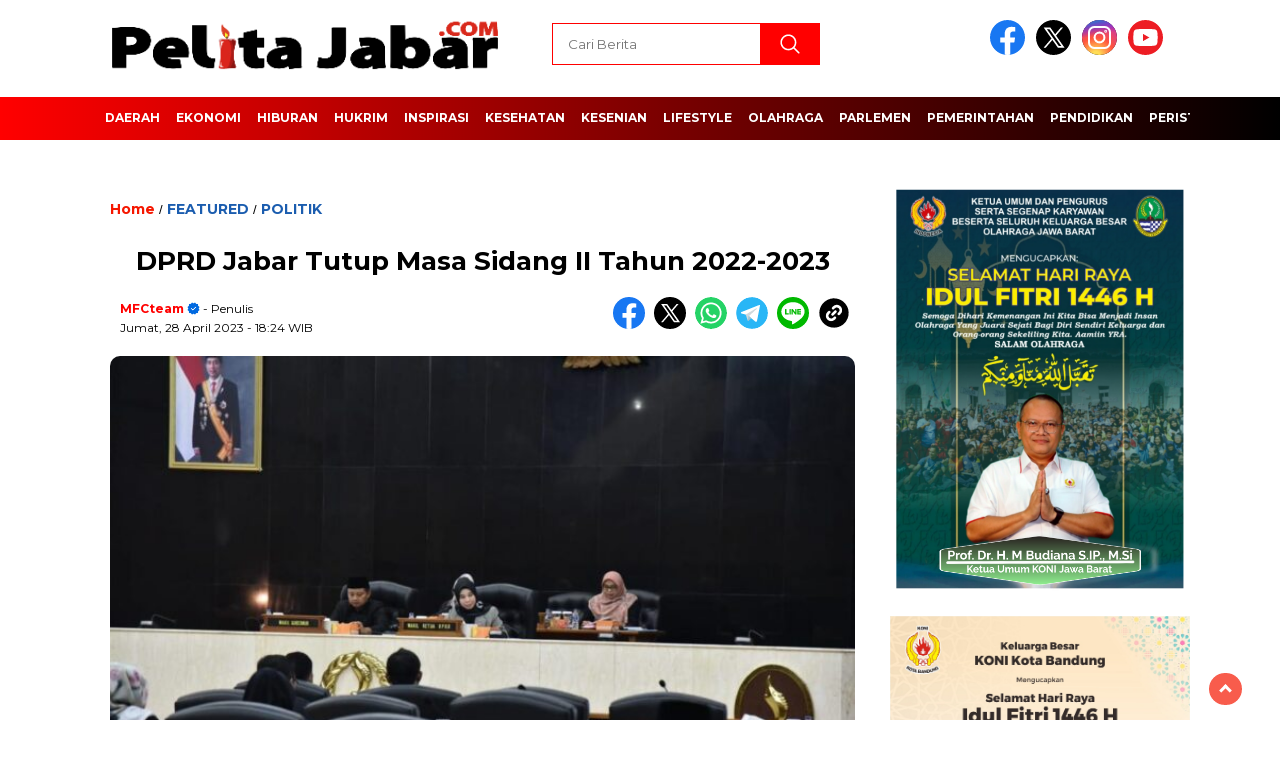

--- FILE ---
content_type: text/html; charset=UTF-8
request_url: https://pelitajabar.com/dprd-jabar-tutup-masa-sidang-ii-tahun-2022-2023.html
body_size: 14146
content:
<!doctype html>
<html class="no-js" lang="id" >

<head>
    <meta charset="UTF-8">
    <link href="http://gmpg.org/xfn/11" rel="profile">
    <link href="https://pelitajabar.com/xmlrpc.php" rel="pingback">
    <meta http-equiv="x-ua-compatible" content="ie=edge">
    <meta name='robots' content='index, follow, max-image-preview:large, max-snippet:-1, max-video-preview:-1' />
	<style>img:is([sizes="auto" i], [sizes^="auto," i]) { contain-intrinsic-size: 3000px 1500px }</style>
	
	<!-- This site is optimized with the Yoast SEO plugin v24.6 - https://yoast.com/wordpress/plugins/seo/ -->
	<title>DPRD Jabar Tutup Masa Sidang II Tahun 2022-2023 - PELITA JABAR</title>
	<link rel="canonical" href="https://pelitajabar.com/dprd-jabar-tutup-masa-sidang-ii-tahun-2022-2023.html" />
	<meta property="og:locale" content="id_ID" />
	<meta property="og:type" content="article" />
	<meta property="og:title" content="DPRD Jabar Tutup Masa Sidang II Tahun 2022-2023 - PELITA JABAR" />
	<meta property="og:description" content="BANDUNG, PelitaJabar &#8211; DPRD Jawa Barat resmi menutup Masa Sidang II Tahun Anggaran 2022/2023, sekaligus membuka Masa Sidang III tahun 2022/2023 dalam Rapat Paripurna,..." />
	<meta property="og:url" content="https://pelitajabar.com/dprd-jabar-tutup-masa-sidang-ii-tahun-2022-2023.html" />
	<meta property="og:site_name" content="PELITA JABAR" />
	<meta property="article:published_time" content="2023-04-28T11:24:53+00:00" />
	<meta property="og:image" content="https://pelitajabar.com/wp-content/uploads/2023/04/IMG-20230428-WA0035-e1682681083232.jpg" />
	<meta property="og:image:width" content="700" />
	<meta property="og:image:height" content="468" />
	<meta property="og:image:type" content="image/jpeg" />
	<meta name="author" content="MFCteam" />
	<meta name="twitter:card" content="summary_large_image" />
	<meta name="twitter:label1" content="Ditulis oleh" />
	<meta name="twitter:data1" content="MFCteam" />
	<meta name="twitter:label2" content="Estimasi waktu membaca" />
	<meta name="twitter:data2" content="1 menit" />
	<script type="application/ld+json" class="yoast-schema-graph">{"@context":"https://schema.org","@graph":[{"@type":"Article","@id":"https://pelitajabar.com/dprd-jabar-tutup-masa-sidang-ii-tahun-2022-2023.html#article","isPartOf":{"@id":"https://pelitajabar.com/dprd-jabar-tutup-masa-sidang-ii-tahun-2022-2023.html"},"author":{"name":"MFCteam","@id":"https://pelitajabar.com/#/schema/person/58b0fc9ad30d59fadc309d19a04deb58"},"headline":"DPRD Jabar Tutup Masa Sidang II Tahun 2022-2023","datePublished":"2023-04-28T11:24:53+00:00","mainEntityOfPage":{"@id":"https://pelitajabar.com/dprd-jabar-tutup-masa-sidang-ii-tahun-2022-2023.html"},"wordCount":158,"commentCount":0,"publisher":{"@id":"https://pelitajabar.com/#organization"},"image":{"@id":"https://pelitajabar.com/dprd-jabar-tutup-masa-sidang-ii-tahun-2022-2023.html#primaryimage"},"thumbnailUrl":"https://pelitajabar.com/wp-content/uploads/2023/04/IMG-20230428-WA0035-e1682681083232.jpg","keywords":["DPRD JABAR","Halalbihalal","Ineu purwadewi Sundari","Tutup Masa Sidang II"],"articleSection":["FEATURED","POLITIK"],"inLanguage":"id","potentialAction":[{"@type":"CommentAction","name":"Comment","target":["https://pelitajabar.com/dprd-jabar-tutup-masa-sidang-ii-tahun-2022-2023.html#respond"]}]},{"@type":"WebPage","@id":"https://pelitajabar.com/dprd-jabar-tutup-masa-sidang-ii-tahun-2022-2023.html","url":"https://pelitajabar.com/dprd-jabar-tutup-masa-sidang-ii-tahun-2022-2023.html","name":"DPRD Jabar Tutup Masa Sidang II Tahun 2022-2023 - PELITA JABAR","isPartOf":{"@id":"https://pelitajabar.com/#website"},"primaryImageOfPage":{"@id":"https://pelitajabar.com/dprd-jabar-tutup-masa-sidang-ii-tahun-2022-2023.html#primaryimage"},"image":{"@id":"https://pelitajabar.com/dprd-jabar-tutup-masa-sidang-ii-tahun-2022-2023.html#primaryimage"},"thumbnailUrl":"https://pelitajabar.com/wp-content/uploads/2023/04/IMG-20230428-WA0035-e1682681083232.jpg","datePublished":"2023-04-28T11:24:53+00:00","breadcrumb":{"@id":"https://pelitajabar.com/dprd-jabar-tutup-masa-sidang-ii-tahun-2022-2023.html#breadcrumb"},"inLanguage":"id","potentialAction":[{"@type":"ReadAction","target":["https://pelitajabar.com/dprd-jabar-tutup-masa-sidang-ii-tahun-2022-2023.html"]}]},{"@type":"ImageObject","inLanguage":"id","@id":"https://pelitajabar.com/dprd-jabar-tutup-masa-sidang-ii-tahun-2022-2023.html#primaryimage","url":"https://pelitajabar.com/wp-content/uploads/2023/04/IMG-20230428-WA0035-e1682681083232.jpg","contentUrl":"https://pelitajabar.com/wp-content/uploads/2023/04/IMG-20230428-WA0035-e1682681083232.jpg","width":700,"height":468},{"@type":"BreadcrumbList","@id":"https://pelitajabar.com/dprd-jabar-tutup-masa-sidang-ii-tahun-2022-2023.html#breadcrumb","itemListElement":[{"@type":"ListItem","position":1,"name":"Beranda","item":"https://pelitajabar.com/"},{"@type":"ListItem","position":2,"name":"DPRD Jabar Tutup Masa Sidang II Tahun 2022-2023"}]},{"@type":"WebSite","@id":"https://pelitajabar.com/#website","url":"https://pelitajabar.com/","name":"PELITA JABAR","description":"Inspirasi Tanpa Batas","publisher":{"@id":"https://pelitajabar.com/#organization"},"potentialAction":[{"@type":"SearchAction","target":{"@type":"EntryPoint","urlTemplate":"https://pelitajabar.com/?s={search_term_string}"},"query-input":{"@type":"PropertyValueSpecification","valueRequired":true,"valueName":"search_term_string"}}],"inLanguage":"id"},{"@type":"Organization","@id":"https://pelitajabar.com/#organization","name":"PELITA JABAR","url":"https://pelitajabar.com/","logo":{"@type":"ImageObject","inLanguage":"id","@id":"https://pelitajabar.com/#/schema/logo/image/","url":"https://pelitajabar.com/wp-content/uploads/2025/03/cropped-Logopit_1742294951860.png","contentUrl":"https://pelitajabar.com/wp-content/uploads/2025/03/cropped-Logopit_1742294951860.png","width":400,"height":77,"caption":"PELITA JABAR"},"image":{"@id":"https://pelitajabar.com/#/schema/logo/image/"}},{"@type":"Person","@id":"https://pelitajabar.com/#/schema/person/58b0fc9ad30d59fadc309d19a04deb58","name":"MFCteam","image":{"@type":"ImageObject","inLanguage":"id","@id":"https://pelitajabar.com/#/schema/person/image/","url":"https://secure.gravatar.com/avatar/26f3391bc26e15c6d0f0a484a1cd05b1?s=96&d=mm&r=g","contentUrl":"https://secure.gravatar.com/avatar/26f3391bc26e15c6d0f0a484a1cd05b1?s=96&d=mm&r=g","caption":"MFCteam"},"sameAs":["https://pelitajabar.com"],"url":"https://pelitajabar.com/author/mfcteam"}]}</script>
	<!-- / Yoast SEO plugin. -->


<link rel='dns-prefetch' href='//cdnjs.cloudflare.com' />
<link rel='dns-prefetch' href='//fonts.googleapis.com' />
<link rel="alternate" type="application/rss+xml" title="PELITA JABAR &raquo; Feed" href="https://pelitajabar.com/feed" />
<link rel="alternate" type="application/rss+xml" title="PELITA JABAR &raquo; Umpan Komentar" href="https://pelitajabar.com/comments/feed" />
<script id="wpp-js" src="https://pelitajabar.com/wp-content/plugins/wordpress-popular-posts/assets/js/wpp.min.js?ver=7.2.0" data-sampling="0" data-sampling-rate="100" data-api-url="https://pelitajabar.com/wp-json/wordpress-popular-posts" data-post-id="31269" data-token="53f566691d" data-lang="0" data-debug="0"></script>
<link rel="alternate" type="application/rss+xml" title="PELITA JABAR &raquo; DPRD Jabar Tutup Masa Sidang II Tahun 2022-2023 Umpan Komentar" href="https://pelitajabar.com/dprd-jabar-tutup-masa-sidang-ii-tahun-2022-2023.html/feed" />
<script>
window._wpemojiSettings = {"baseUrl":"https:\/\/s.w.org\/images\/core\/emoji\/15.0.3\/72x72\/","ext":".png","svgUrl":"https:\/\/s.w.org\/images\/core\/emoji\/15.0.3\/svg\/","svgExt":".svg","source":{"concatemoji":"https:\/\/pelitajabar.com\/wp-includes\/js\/wp-emoji-release.min.js?ver=6.7.4"}};
/*! This file is auto-generated */
!function(i,n){var o,s,e;function c(e){try{var t={supportTests:e,timestamp:(new Date).valueOf()};sessionStorage.setItem(o,JSON.stringify(t))}catch(e){}}function p(e,t,n){e.clearRect(0,0,e.canvas.width,e.canvas.height),e.fillText(t,0,0);var t=new Uint32Array(e.getImageData(0,0,e.canvas.width,e.canvas.height).data),r=(e.clearRect(0,0,e.canvas.width,e.canvas.height),e.fillText(n,0,0),new Uint32Array(e.getImageData(0,0,e.canvas.width,e.canvas.height).data));return t.every(function(e,t){return e===r[t]})}function u(e,t,n){switch(t){case"flag":return n(e,"\ud83c\udff3\ufe0f\u200d\u26a7\ufe0f","\ud83c\udff3\ufe0f\u200b\u26a7\ufe0f")?!1:!n(e,"\ud83c\uddfa\ud83c\uddf3","\ud83c\uddfa\u200b\ud83c\uddf3")&&!n(e,"\ud83c\udff4\udb40\udc67\udb40\udc62\udb40\udc65\udb40\udc6e\udb40\udc67\udb40\udc7f","\ud83c\udff4\u200b\udb40\udc67\u200b\udb40\udc62\u200b\udb40\udc65\u200b\udb40\udc6e\u200b\udb40\udc67\u200b\udb40\udc7f");case"emoji":return!n(e,"\ud83d\udc26\u200d\u2b1b","\ud83d\udc26\u200b\u2b1b")}return!1}function f(e,t,n){var r="undefined"!=typeof WorkerGlobalScope&&self instanceof WorkerGlobalScope?new OffscreenCanvas(300,150):i.createElement("canvas"),a=r.getContext("2d",{willReadFrequently:!0}),o=(a.textBaseline="top",a.font="600 32px Arial",{});return e.forEach(function(e){o[e]=t(a,e,n)}),o}function t(e){var t=i.createElement("script");t.src=e,t.defer=!0,i.head.appendChild(t)}"undefined"!=typeof Promise&&(o="wpEmojiSettingsSupports",s=["flag","emoji"],n.supports={everything:!0,everythingExceptFlag:!0},e=new Promise(function(e){i.addEventListener("DOMContentLoaded",e,{once:!0})}),new Promise(function(t){var n=function(){try{var e=JSON.parse(sessionStorage.getItem(o));if("object"==typeof e&&"number"==typeof e.timestamp&&(new Date).valueOf()<e.timestamp+604800&&"object"==typeof e.supportTests)return e.supportTests}catch(e){}return null}();if(!n){if("undefined"!=typeof Worker&&"undefined"!=typeof OffscreenCanvas&&"undefined"!=typeof URL&&URL.createObjectURL&&"undefined"!=typeof Blob)try{var e="postMessage("+f.toString()+"("+[JSON.stringify(s),u.toString(),p.toString()].join(",")+"));",r=new Blob([e],{type:"text/javascript"}),a=new Worker(URL.createObjectURL(r),{name:"wpTestEmojiSupports"});return void(a.onmessage=function(e){c(n=e.data),a.terminate(),t(n)})}catch(e){}c(n=f(s,u,p))}t(n)}).then(function(e){for(var t in e)n.supports[t]=e[t],n.supports.everything=n.supports.everything&&n.supports[t],"flag"!==t&&(n.supports.everythingExceptFlag=n.supports.everythingExceptFlag&&n.supports[t]);n.supports.everythingExceptFlag=n.supports.everythingExceptFlag&&!n.supports.flag,n.DOMReady=!1,n.readyCallback=function(){n.DOMReady=!0}}).then(function(){return e}).then(function(){var e;n.supports.everything||(n.readyCallback(),(e=n.source||{}).concatemoji?t(e.concatemoji):e.wpemoji&&e.twemoji&&(t(e.twemoji),t(e.wpemoji)))}))}((window,document),window._wpemojiSettings);
</script>
<style id='wp-emoji-styles-inline-css'>

	img.wp-smiley, img.emoji {
		display: inline !important;
		border: none !important;
		box-shadow: none !important;
		height: 1em !important;
		width: 1em !important;
		margin: 0 0.07em !important;
		vertical-align: -0.1em !important;
		background: none !important;
		padding: 0 !important;
	}
</style>
<link rel='stylesheet' id='wp-block-library-css' href='https://pelitajabar.com/wp-includes/css/dist/block-library/style.min.css?ver=6.7.4' media='all' />
<style id='classic-theme-styles-inline-css'>
/*! This file is auto-generated */
.wp-block-button__link{color:#fff;background-color:#32373c;border-radius:9999px;box-shadow:none;text-decoration:none;padding:calc(.667em + 2px) calc(1.333em + 2px);font-size:1.125em}.wp-block-file__button{background:#32373c;color:#fff;text-decoration:none}
</style>
<style id='global-styles-inline-css'>
:root{--wp--preset--aspect-ratio--square: 1;--wp--preset--aspect-ratio--4-3: 4/3;--wp--preset--aspect-ratio--3-4: 3/4;--wp--preset--aspect-ratio--3-2: 3/2;--wp--preset--aspect-ratio--2-3: 2/3;--wp--preset--aspect-ratio--16-9: 16/9;--wp--preset--aspect-ratio--9-16: 9/16;--wp--preset--color--black: #000000;--wp--preset--color--cyan-bluish-gray: #abb8c3;--wp--preset--color--white: #ffffff;--wp--preset--color--pale-pink: #f78da7;--wp--preset--color--vivid-red: #cf2e2e;--wp--preset--color--luminous-vivid-orange: #ff6900;--wp--preset--color--luminous-vivid-amber: #fcb900;--wp--preset--color--light-green-cyan: #7bdcb5;--wp--preset--color--vivid-green-cyan: #00d084;--wp--preset--color--pale-cyan-blue: #8ed1fc;--wp--preset--color--vivid-cyan-blue: #0693e3;--wp--preset--color--vivid-purple: #9b51e0;--wp--preset--gradient--vivid-cyan-blue-to-vivid-purple: linear-gradient(135deg,rgba(6,147,227,1) 0%,rgb(155,81,224) 100%);--wp--preset--gradient--light-green-cyan-to-vivid-green-cyan: linear-gradient(135deg,rgb(122,220,180) 0%,rgb(0,208,130) 100%);--wp--preset--gradient--luminous-vivid-amber-to-luminous-vivid-orange: linear-gradient(135deg,rgba(252,185,0,1) 0%,rgba(255,105,0,1) 100%);--wp--preset--gradient--luminous-vivid-orange-to-vivid-red: linear-gradient(135deg,rgba(255,105,0,1) 0%,rgb(207,46,46) 100%);--wp--preset--gradient--very-light-gray-to-cyan-bluish-gray: linear-gradient(135deg,rgb(238,238,238) 0%,rgb(169,184,195) 100%);--wp--preset--gradient--cool-to-warm-spectrum: linear-gradient(135deg,rgb(74,234,220) 0%,rgb(151,120,209) 20%,rgb(207,42,186) 40%,rgb(238,44,130) 60%,rgb(251,105,98) 80%,rgb(254,248,76) 100%);--wp--preset--gradient--blush-light-purple: linear-gradient(135deg,rgb(255,206,236) 0%,rgb(152,150,240) 100%);--wp--preset--gradient--blush-bordeaux: linear-gradient(135deg,rgb(254,205,165) 0%,rgb(254,45,45) 50%,rgb(107,0,62) 100%);--wp--preset--gradient--luminous-dusk: linear-gradient(135deg,rgb(255,203,112) 0%,rgb(199,81,192) 50%,rgb(65,88,208) 100%);--wp--preset--gradient--pale-ocean: linear-gradient(135deg,rgb(255,245,203) 0%,rgb(182,227,212) 50%,rgb(51,167,181) 100%);--wp--preset--gradient--electric-grass: linear-gradient(135deg,rgb(202,248,128) 0%,rgb(113,206,126) 100%);--wp--preset--gradient--midnight: linear-gradient(135deg,rgb(2,3,129) 0%,rgb(40,116,252) 100%);--wp--preset--font-size--small: 13px;--wp--preset--font-size--medium: 20px;--wp--preset--font-size--large: 36px;--wp--preset--font-size--x-large: 42px;--wp--preset--spacing--20: 0.44rem;--wp--preset--spacing--30: 0.67rem;--wp--preset--spacing--40: 1rem;--wp--preset--spacing--50: 1.5rem;--wp--preset--spacing--60: 2.25rem;--wp--preset--spacing--70: 3.38rem;--wp--preset--spacing--80: 5.06rem;--wp--preset--shadow--natural: 6px 6px 9px rgba(0, 0, 0, 0.2);--wp--preset--shadow--deep: 12px 12px 50px rgba(0, 0, 0, 0.4);--wp--preset--shadow--sharp: 6px 6px 0px rgba(0, 0, 0, 0.2);--wp--preset--shadow--outlined: 6px 6px 0px -3px rgba(255, 255, 255, 1), 6px 6px rgba(0, 0, 0, 1);--wp--preset--shadow--crisp: 6px 6px 0px rgba(0, 0, 0, 1);}:where(.is-layout-flex){gap: 0.5em;}:where(.is-layout-grid){gap: 0.5em;}body .is-layout-flex{display: flex;}.is-layout-flex{flex-wrap: wrap;align-items: center;}.is-layout-flex > :is(*, div){margin: 0;}body .is-layout-grid{display: grid;}.is-layout-grid > :is(*, div){margin: 0;}:where(.wp-block-columns.is-layout-flex){gap: 2em;}:where(.wp-block-columns.is-layout-grid){gap: 2em;}:where(.wp-block-post-template.is-layout-flex){gap: 1.25em;}:where(.wp-block-post-template.is-layout-grid){gap: 1.25em;}.has-black-color{color: var(--wp--preset--color--black) !important;}.has-cyan-bluish-gray-color{color: var(--wp--preset--color--cyan-bluish-gray) !important;}.has-white-color{color: var(--wp--preset--color--white) !important;}.has-pale-pink-color{color: var(--wp--preset--color--pale-pink) !important;}.has-vivid-red-color{color: var(--wp--preset--color--vivid-red) !important;}.has-luminous-vivid-orange-color{color: var(--wp--preset--color--luminous-vivid-orange) !important;}.has-luminous-vivid-amber-color{color: var(--wp--preset--color--luminous-vivid-amber) !important;}.has-light-green-cyan-color{color: var(--wp--preset--color--light-green-cyan) !important;}.has-vivid-green-cyan-color{color: var(--wp--preset--color--vivid-green-cyan) !important;}.has-pale-cyan-blue-color{color: var(--wp--preset--color--pale-cyan-blue) !important;}.has-vivid-cyan-blue-color{color: var(--wp--preset--color--vivid-cyan-blue) !important;}.has-vivid-purple-color{color: var(--wp--preset--color--vivid-purple) !important;}.has-black-background-color{background-color: var(--wp--preset--color--black) !important;}.has-cyan-bluish-gray-background-color{background-color: var(--wp--preset--color--cyan-bluish-gray) !important;}.has-white-background-color{background-color: var(--wp--preset--color--white) !important;}.has-pale-pink-background-color{background-color: var(--wp--preset--color--pale-pink) !important;}.has-vivid-red-background-color{background-color: var(--wp--preset--color--vivid-red) !important;}.has-luminous-vivid-orange-background-color{background-color: var(--wp--preset--color--luminous-vivid-orange) !important;}.has-luminous-vivid-amber-background-color{background-color: var(--wp--preset--color--luminous-vivid-amber) !important;}.has-light-green-cyan-background-color{background-color: var(--wp--preset--color--light-green-cyan) !important;}.has-vivid-green-cyan-background-color{background-color: var(--wp--preset--color--vivid-green-cyan) !important;}.has-pale-cyan-blue-background-color{background-color: var(--wp--preset--color--pale-cyan-blue) !important;}.has-vivid-cyan-blue-background-color{background-color: var(--wp--preset--color--vivid-cyan-blue) !important;}.has-vivid-purple-background-color{background-color: var(--wp--preset--color--vivid-purple) !important;}.has-black-border-color{border-color: var(--wp--preset--color--black) !important;}.has-cyan-bluish-gray-border-color{border-color: var(--wp--preset--color--cyan-bluish-gray) !important;}.has-white-border-color{border-color: var(--wp--preset--color--white) !important;}.has-pale-pink-border-color{border-color: var(--wp--preset--color--pale-pink) !important;}.has-vivid-red-border-color{border-color: var(--wp--preset--color--vivid-red) !important;}.has-luminous-vivid-orange-border-color{border-color: var(--wp--preset--color--luminous-vivid-orange) !important;}.has-luminous-vivid-amber-border-color{border-color: var(--wp--preset--color--luminous-vivid-amber) !important;}.has-light-green-cyan-border-color{border-color: var(--wp--preset--color--light-green-cyan) !important;}.has-vivid-green-cyan-border-color{border-color: var(--wp--preset--color--vivid-green-cyan) !important;}.has-pale-cyan-blue-border-color{border-color: var(--wp--preset--color--pale-cyan-blue) !important;}.has-vivid-cyan-blue-border-color{border-color: var(--wp--preset--color--vivid-cyan-blue) !important;}.has-vivid-purple-border-color{border-color: var(--wp--preset--color--vivid-purple) !important;}.has-vivid-cyan-blue-to-vivid-purple-gradient-background{background: var(--wp--preset--gradient--vivid-cyan-blue-to-vivid-purple) !important;}.has-light-green-cyan-to-vivid-green-cyan-gradient-background{background: var(--wp--preset--gradient--light-green-cyan-to-vivid-green-cyan) !important;}.has-luminous-vivid-amber-to-luminous-vivid-orange-gradient-background{background: var(--wp--preset--gradient--luminous-vivid-amber-to-luminous-vivid-orange) !important;}.has-luminous-vivid-orange-to-vivid-red-gradient-background{background: var(--wp--preset--gradient--luminous-vivid-orange-to-vivid-red) !important;}.has-very-light-gray-to-cyan-bluish-gray-gradient-background{background: var(--wp--preset--gradient--very-light-gray-to-cyan-bluish-gray) !important;}.has-cool-to-warm-spectrum-gradient-background{background: var(--wp--preset--gradient--cool-to-warm-spectrum) !important;}.has-blush-light-purple-gradient-background{background: var(--wp--preset--gradient--blush-light-purple) !important;}.has-blush-bordeaux-gradient-background{background: var(--wp--preset--gradient--blush-bordeaux) !important;}.has-luminous-dusk-gradient-background{background: var(--wp--preset--gradient--luminous-dusk) !important;}.has-pale-ocean-gradient-background{background: var(--wp--preset--gradient--pale-ocean) !important;}.has-electric-grass-gradient-background{background: var(--wp--preset--gradient--electric-grass) !important;}.has-midnight-gradient-background{background: var(--wp--preset--gradient--midnight) !important;}.has-small-font-size{font-size: var(--wp--preset--font-size--small) !important;}.has-medium-font-size{font-size: var(--wp--preset--font-size--medium) !important;}.has-large-font-size{font-size: var(--wp--preset--font-size--large) !important;}.has-x-large-font-size{font-size: var(--wp--preset--font-size--x-large) !important;}
:where(.wp-block-post-template.is-layout-flex){gap: 1.25em;}:where(.wp-block-post-template.is-layout-grid){gap: 1.25em;}
:where(.wp-block-columns.is-layout-flex){gap: 2em;}:where(.wp-block-columns.is-layout-grid){gap: 2em;}
:root :where(.wp-block-pullquote){font-size: 1.5em;line-height: 1.6;}
</style>
<link rel='stylesheet' id='newkarma-core-css' href='https://pelitajabar.com/wp-content/plugins/newkarma-core/css/newkarma-core.css?ver=2.0.5' media='all' />
<link rel='stylesheet' id='post-views-counter-frontend-css' href='https://pelitajabar.com/wp-content/plugins/post-views-counter/css/frontend.min.css?ver=1.5.1' media='all' />
<link rel='stylesheet' id='wordpress-popular-posts-css-css' href='https://pelitajabar.com/wp-content/plugins/wordpress-popular-posts/assets/css/wpp.css?ver=7.2.0' media='all' />
<link rel='stylesheet' id='styleku-css' href='https://pelitajabar.com/wp-content/themes/nomina/style.css?ver=2.1' media='all' />
<link rel='stylesheet' id='lightslidercss-css' href='https://pelitajabar.com/wp-content/themes/nomina/css/lightslider.min.css?ver=1.1' media='all' />
<link rel='stylesheet' id='flexslidercss-css' href='https://pelitajabar.com/wp-content/themes/nomina/css/flexslider.css?ver=1.1' media='all' />
<link rel='stylesheet' id='owlcss-css' href='https://pelitajabar.com/wp-content/themes/nomina/css/owl.carousel.min.css?ver=2.1' media='all' />
<link rel='stylesheet' id='swiper-css-css' href='https://cdnjs.cloudflare.com/ajax/libs/Swiper/11.0.5/swiper-bundle.css?ver=11.0.5' media='all' />
<link rel='stylesheet' id='google-fonts-css' href='https://fonts.googleapis.com/css2?family=Montserrat:ital,wght@0,400;0,700;1,400;1,700&#038;display=swap' media='all' />
<link rel='stylesheet' id='google-fonts-paragraph-css' href='https://fonts.googleapis.com/css2?family=Roboto:ital,wght@0,400;0,700;1,400;1,700&#038;display=swap' media='all' />
<script src="https://pelitajabar.com/wp-includes/js/jquery/jquery.min.js?ver=3.7.1" id="jquery-core-js"></script>
<script src="https://pelitajabar.com/wp-includes/js/jquery/jquery-migrate.min.js?ver=3.4.1" id="jquery-migrate-js"></script>
<script src="https://pelitajabar.com/wp-content/themes/nomina/js/owl.carousel.min.js?ver=1" id="owljs-js"></script>
<script src="https://pelitajabar.com/wp-content/themes/nomina/js/lightslider.min.js?ver=6.7.4" id="lightslider-js"></script>
<script src="https://cdnjs.cloudflare.com/ajax/libs/Swiper/11.0.5/swiper-bundle.min.js?ver=11.0.5" id="script-swipe-js"></script>
<link rel="https://api.w.org/" href="https://pelitajabar.com/wp-json/" /><link rel="alternate" title="JSON" type="application/json" href="https://pelitajabar.com/wp-json/wp/v2/posts/31269" /><link rel="EditURI" type="application/rsd+xml" title="RSD" href="https://pelitajabar.com/xmlrpc.php?rsd" />
<meta name="generator" content="WordPress 6.7.4" />
<link rel='shortlink' href='https://pelitajabar.com/?p=31269' />
<link rel="alternate" title="oEmbed (JSON)" type="application/json+oembed" href="https://pelitajabar.com/wp-json/oembed/1.0/embed?url=https%3A%2F%2Fpelitajabar.com%2Fdprd-jabar-tutup-masa-sidang-ii-tahun-2022-2023.html" />
<link rel="alternate" title="oEmbed (XML)" type="text/xml+oembed" href="https://pelitajabar.com/wp-json/oembed/1.0/embed?url=https%3A%2F%2Fpelitajabar.com%2Fdprd-jabar-tutup-masa-sidang-ii-tahun-2022-2023.html&#038;format=xml" />
<meta property="fb:app_id" content=""/>            <style id="wpp-loading-animation-styles">@-webkit-keyframes bgslide{from{background-position-x:0}to{background-position-x:-200%}}@keyframes bgslide{from{background-position-x:0}to{background-position-x:-200%}}.wpp-widget-block-placeholder,.wpp-shortcode-placeholder{margin:0 auto;width:60px;height:3px;background:#dd3737;background:linear-gradient(90deg,#dd3737 0%,#571313 10%,#dd3737 100%);background-size:200% auto;border-radius:3px;-webkit-animation:bgslide 1s infinite linear;animation:bgslide 1s infinite linear}</style>
                     <style>
             .menu-utama > li > a, .headline-judul a, .news-feed-judul, .news-feed-judul-block, .news-feed-list .kategori, .judul-sidebar-right, .judul-sidebar-left, .judul-sidebar-single, .single-kategori a span, .judul-label-kategori span, .kategori-mobile, .category-kategori a, .wpp-list > li > a, .recent-post-widget a, .page-numbers, .menu-bawah li a, #category-content h2 a, .category-text-wrap, .judul-label-kategori, .category-kategori, .headline-label, .search-form .search-field, .recent-post-widget .waktu, .single-kategori a, #single-content h1, .tanggal-single, .related-post-wrap, .caption-photo, .tagname, .tagname a, .footer-copyright, .judul-berita-pilihan, .kategori-berita-pilihan, #berita-pilihan h2 a, #page-content h1, .judul-berita-rekomendasi, .kategori-berita-rekomendasi, #berita-rekomendasi h2, .mobile-berita-terbaru .berita-terbaru, .judul-berita-terbaru a, .mobile-kategori-berita-terbaru, .tanggal-berita-terbaru, .news-feed-text-block .tanggal, .menu-utama > li > ul.sub-menu > li a, .mobile-menu-kiri li a, .judul-headline, a.slider-kategori, a.judul-slider, .judul-thumbnail, .alamat, .before-widget, .before-widget select, .before-widget ul li a, .before-widget ul li, .nama-penulis, .desktop-berita-terbaru .berita-terbaru, .desktop-berita-terbaru-box p, .desktop-kategori-berita-terbaru, .error404 p, .headline-label-mobile-dua, h2.headline-judul-mobile-dua a, .wrap-text-headline-dua .tanggal, .judul-berita-pilihan, .before-widget h2, .judul-sidebar-right, .judul-sidebar-single, .marquee-baru a, .marquee-baru .inner a, .headline-tiga-text-wrap-mobile h2 a, .totalpembaca, h2.headline-judul-mobile a, .headline-label-mobile, .menu-network-wrap, .network-title, .menu-network-wrap a { 
    font-family: 'Montserrat', sans-serif; }  
             
.single-article-text, .single-article-text p { 
    font-family: 'Roboto', sans-serif; 
    font-size: 16px; }    
             
#single-content figcaption.wp-element-caption, .wp-caption, .caption-photo, .caption-photo-buka-tutup {
      font-family: 'Roboto', sans-serif; 
             }

        
                     
.menu-utama > li > a, .menu-bawah > li > a, .menu-utama > li > ul.sub-menu > li a { 
    font-size: 
    12px; }
             
             
.menu-utama { text-align: center; }
                     
                          #single-content h1 { text-align: center; }
        @media only screen and (max-width: 750px) {
            .media-sosial-mobile {
                text-align: center;
            } 
            #single-content .container-single-meta {
                justify-content: center;
                align-items: center;
            }
        } 
             
    .single-kategori { text-align: left; }
    
                             .fluid-nav, footer, .scroll-to-continue, .ad-middle .ad-title, .ad-middle .scroll-to-resume, .tagname span, .tagname a:hover, .headline-tiga-text-wrap-mobile {background: rgb(255,0,0);
background: linear-gradient(90deg, rgba(255,0,0,1) 0%, rgba(0,0,0,1) 100%);
} 
.menu-utama { background: transparent;}
.nama-penulis a, single-kategori a, .single-article-text p a, .single-article-text h1 a, .single-article-text h2 a, .single-article-text h3 a, .single-article-text h4 a, .single-article-text h5 a, .single-article-text h6 a, .single-article-text ul li a, .single-article-text ol li a, .single-article-text div a, .single-article-text a, .judul-desktop-berita-terbaru:hover, .wpp-list > li > a.wpp-post-title:before, .recent-post-widget a:hover {color: #ff0000 }
.search-submit, .menu-utama > li > ul.sub-menu, .nav-links .current, .page-numbers:hover, .menu-utama > li > a:hover, .page-link-wrap span.current, .page-link-wrap a:hover {background: #ff0000 }
.search-submit, .search-form .search-field, .mobile-menu-kiri-wrap form.search-form, .page-link-wrap span.current, a.post-page-numbers {border-color: #ff0000}
.line-satu, .line-dua, .line-tiga {background: #ff0000 }
.menu-utama > .current-menu-item > a {background-color: #cc0000}
footer { border-color: #cc0000}
.menu-utama > li > ul.sub-menu {border-color: #cc0000}
                    
    
             
             
         </style>
    <link rel="icon" href="https://pelitajabar.com/wp-content/uploads/2023/01/cropped-fave-icon-pelitajabar-32x32.png" sizes="32x32" />
<link rel="icon" href="https://pelitajabar.com/wp-content/uploads/2023/01/cropped-fave-icon-pelitajabar-192x192.png" sizes="192x192" />
<link rel="apple-touch-icon" href="https://pelitajabar.com/wp-content/uploads/2023/01/cropped-fave-icon-pelitajabar-180x180.png" />
<meta name="msapplication-TileImage" content="https://pelitajabar.com/wp-content/uploads/2023/01/cropped-fave-icon-pelitajabar-270x270.png" />
    <meta name="viewport" content="width=device-width, initial-scale=1, shrink-to-fit=no">
    <meta name="theme-color" content="#ff0000" />
	<link rel="preconnect" href="https://fonts.googleapis.com">
<link rel="preconnect" href="https://fonts.gstatic.com" crossorigin>

	<style>
	
		.search-submit { background-image: url('https://pelitajabar.com/wp-content/themes/nomina/img/icons8-search.svg'); background-repeat: no-repeat; background-position: 50% 50%; background-size: 40%; }
		
				#sidebar-right, #sidebar-single {top: 170px;}
		
		        .logged-in header{
            top: 0 !important;
        }
		
	</style>
	
</head>

<body class="post-template-default single single-post postid-31269 single-format-standard wp-custom-logo wp-embed-responsive">
	  		



	<div id="sidebar-banner-bawah">
			<div>
			
		</div><!-- sidebar-banner-bawah WRAP -->
</div><!-- sidebar-banner-bawah BANNER -->	
    <header>
		<div class="header-fixed">
			<div class="header-shrink">
				
			
 <a id="logo" href="https://pelitajabar.com/" rel="home"> <img src="https://pelitajabar.com/wp-content/uploads/2025/03/cropped-Logopit_1742294951860.png" alt="logo" width="400" height="77" /></a>				
<div class="media-social-header">
				<a title="facebook" class="facebook-header" href="https://facebook.com" target="_blank"><img src="https://pelitajabar.com/wp-content/themes/nomina/img/fb-icon.svg" alt="facebook" width="35" height="35" /></a>
				<a title="twitter" class="twitter-header" href="https://twitter.com" target="_blank"><img src="https://pelitajabar.com/wp-content/themes/nomina/img/twitter-icon-baru.svg" alt="twiter" width="35" height="35"  /></a>
				<a title="instagram" class="instagram-header" href="https://instagram.com" target="_blank"><img src="https://pelitajabar.com/wp-content/themes/nomina/img/instagram-icon.svg" alt="instagram" width="35" height="35"  /></a>
				<a title="youtube" class="youtube-header" href="https://youtube.com" target="_blank"><img src="https://pelitajabar.com/wp-content/themes/nomina/img/youtube-icon.svg" alt="youtube" width="35" height="35"  /></a>
		 

			</div>
			
			<form method="get" class="search-form" action="https://pelitajabar.com/">
  <input 
    type="text" 
    class="search-field" 
    name="s" 
    placeholder="Cari Berita" 
    value="" 
  />
  <input 
    type="submit" 
    class="search-submit" 
    value="" 
  />
</form>
   
			<div class="hamburger-button">
				<div class="line-satu"></div>
				<div class="line-dua"></div>
				<div class="line-tiga"></div>
			</div><!-- akhir hamburger-button -->
			<div class="mobile-menu-kiri-wrap">
		<a id="logo-menu-kiri" href="https://pelitajabar.com/" rel="home"> <img src="https://pelitajabar.com/wp-content/uploads/2025/03/cropped-Logopit_1742294951860.png" alt="logo"></a><span class="close-button-hamburger">&#10006;</span>
				<div class="clr"></div>
				<form method="get" class="search-form" action="https://pelitajabar.com/">
  <input 
    type="text" 
    class="search-field" 
    name="s" 
    placeholder="Cari Berita" 
    value="" 
  />
  <input 
    type="submit" 
    class="search-submit" 
    value="" 
  />
</form>
   
			<div class="menu-mobile-navigation-container"><ul id="menu-mobile-navigation" class="mobile-menu-kiri"><li id="menu-item-7331" class="menu-item menu-item-type-taxonomy menu-item-object-category menu-item-7331"><a href="https://pelitajabar.com/category/daerah">DAERAH</a></li>
<li id="menu-item-7332" class="menu-item menu-item-type-taxonomy menu-item-object-category menu-item-7332"><a href="https://pelitajabar.com/category/ekonomi">EKONOMI</a></li>
<li id="menu-item-7335" class="menu-item menu-item-type-taxonomy menu-item-object-category menu-item-7335"><a href="https://pelitajabar.com/category/hiburan">HIBURAN</a></li>
<li id="menu-item-7336" class="menu-item menu-item-type-taxonomy menu-item-object-category menu-item-7336"><a href="https://pelitajabar.com/category/hukrim">HUKRIM</a></li>
<li id="menu-item-7337" class="menu-item menu-item-type-taxonomy menu-item-object-category menu-item-7337"><a href="https://pelitajabar.com/category/inspirasi">INSPIRASI</a></li>
<li id="menu-item-7338" class="menu-item menu-item-type-taxonomy menu-item-object-category menu-item-7338"><a href="https://pelitajabar.com/category/kesehatan">KESEHATAN</a></li>
<li id="menu-item-7339" class="menu-item menu-item-type-taxonomy menu-item-object-category menu-item-7339"><a href="https://pelitajabar.com/category/kesenian">KESENIAN</a></li>
<li id="menu-item-7340" class="menu-item menu-item-type-taxonomy menu-item-object-category menu-item-7340"><a href="https://pelitajabar.com/category/lifestyle">LIFESTYLE</a></li>
<li id="menu-item-7341" class="menu-item menu-item-type-taxonomy menu-item-object-category menu-item-7341"><a href="https://pelitajabar.com/category/olahraga">OLAHRAGA</a></li>
<li id="menu-item-7342" class="menu-item menu-item-type-taxonomy menu-item-object-category menu-item-7342"><a href="https://pelitajabar.com/category/parlemen">PARLEMEN</a></li>
<li id="menu-item-7343" class="menu-item menu-item-type-taxonomy menu-item-object-category menu-item-7343"><a href="https://pelitajabar.com/category/pemerintahan">PEMERINTAHAN</a></li>
<li id="menu-item-7344" class="menu-item menu-item-type-taxonomy menu-item-object-category menu-item-7344"><a href="https://pelitajabar.com/category/pendidikan">PENDIDIKAN</a></li>
<li id="menu-item-7345" class="menu-item menu-item-type-taxonomy menu-item-object-category menu-item-7345"><a href="https://pelitajabar.com/category/peristiwa">PERISTIWA</a></li>
<li id="menu-item-7346" class="menu-item menu-item-type-taxonomy menu-item-object-category current-post-ancestor current-menu-parent current-post-parent menu-item-7346"><a href="https://pelitajabar.com/category/politik">POLITIK</a></li>
<li id="menu-item-7347" class="menu-item menu-item-type-taxonomy menu-item-object-category menu-item-7347"><a href="https://pelitajabar.com/category/ragam">RAGAM</a></li>
<li id="menu-item-7350" class="menu-item menu-item-type-taxonomy menu-item-object-category menu-item-7350"><a href="https://pelitajabar.com/category/teknologi">TEKNOLOGI</a></li>
<li id="menu-item-7351" class="menu-item menu-item-type-taxonomy menu-item-object-category menu-item-7351"><a href="https://pelitajabar.com/category/tni-polri">TNI/POLRI</a></li>
<li id="menu-item-7352" class="menu-item menu-item-type-taxonomy menu-item-object-category menu-item-7352"><a href="https://pelitajabar.com/category/travel">TRAVEL</a></li>
<li id="menu-item-7353" class="menu-item menu-item-type-taxonomy menu-item-object-category menu-item-7353"><a href="https://pelitajabar.com/category/trends">TRENDS</a></li>
</ul></div>	
			</div><!-- akhir mobile-menu-kiri-wrap -->
		
<div class="clr">
	
		</div>
		</div><!-- akhir header shrink -->
			<div class="fluid-nav">
		<div class="menu-mobile-navigation-container"><ul id="menu-mobile-navigation-1" class="menu-utama"><li class="menu-item menu-item-type-taxonomy menu-item-object-category menu-item-7331"><a href="https://pelitajabar.com/category/daerah">DAERAH</a></li>
<li class="menu-item menu-item-type-taxonomy menu-item-object-category menu-item-7332"><a href="https://pelitajabar.com/category/ekonomi">EKONOMI</a></li>
<li class="menu-item menu-item-type-taxonomy menu-item-object-category menu-item-7335"><a href="https://pelitajabar.com/category/hiburan">HIBURAN</a></li>
<li class="menu-item menu-item-type-taxonomy menu-item-object-category menu-item-7336"><a href="https://pelitajabar.com/category/hukrim">HUKRIM</a></li>
<li class="menu-item menu-item-type-taxonomy menu-item-object-category menu-item-7337"><a href="https://pelitajabar.com/category/inspirasi">INSPIRASI</a></li>
<li class="menu-item menu-item-type-taxonomy menu-item-object-category menu-item-7338"><a href="https://pelitajabar.com/category/kesehatan">KESEHATAN</a></li>
<li class="menu-item menu-item-type-taxonomy menu-item-object-category menu-item-7339"><a href="https://pelitajabar.com/category/kesenian">KESENIAN</a></li>
<li class="menu-item menu-item-type-taxonomy menu-item-object-category menu-item-7340"><a href="https://pelitajabar.com/category/lifestyle">LIFESTYLE</a></li>
<li class="menu-item menu-item-type-taxonomy menu-item-object-category menu-item-7341"><a href="https://pelitajabar.com/category/olahraga">OLAHRAGA</a></li>
<li class="menu-item menu-item-type-taxonomy menu-item-object-category menu-item-7342"><a href="https://pelitajabar.com/category/parlemen">PARLEMEN</a></li>
<li class="menu-item menu-item-type-taxonomy menu-item-object-category menu-item-7343"><a href="https://pelitajabar.com/category/pemerintahan">PEMERINTAHAN</a></li>
<li class="menu-item menu-item-type-taxonomy menu-item-object-category menu-item-7344"><a href="https://pelitajabar.com/category/pendidikan">PENDIDIKAN</a></li>
<li class="menu-item menu-item-type-taxonomy menu-item-object-category menu-item-7345"><a href="https://pelitajabar.com/category/peristiwa">PERISTIWA</a></li>
<li class="menu-item menu-item-type-taxonomy menu-item-object-category current-post-ancestor current-menu-parent current-post-parent menu-item-7346"><a href="https://pelitajabar.com/category/politik">POLITIK</a></li>
<li class="menu-item menu-item-type-taxonomy menu-item-object-category menu-item-7347"><a href="https://pelitajabar.com/category/ragam">RAGAM</a></li>
<li class="menu-item menu-item-type-taxonomy menu-item-object-category menu-item-7350"><a href="https://pelitajabar.com/category/teknologi">TEKNOLOGI</a></li>
<li class="menu-item menu-item-type-taxonomy menu-item-object-category menu-item-7351"><a href="https://pelitajabar.com/category/tni-polri">TNI/POLRI</a></li>
<li class="menu-item menu-item-type-taxonomy menu-item-object-category menu-item-7352"><a href="https://pelitajabar.com/category/travel">TRAVEL</a></li>
<li class="menu-item menu-item-type-taxonomy menu-item-object-category menu-item-7353"><a href="https://pelitajabar.com/category/trends">TRENDS</a></li>
</ul></div> </div><!-- akhir fluid nav -->
		
						<!-- marquee -->
	
	<div class="marquee-baru">
		<div class="inner-wrap">
		 <div class="inner">
    <p>
		&nbsp;		  </p>
			 </div>
  </div><!-- akhir inner-wrap -->
		</div>  <!-- akhir div marquee -->
				
		</div><!-- akhir header fixed -->
    </header>
	<div class="add-height"></div>
					

<div id="sidebar-banner-160x600-kanan">
			<div>
			
		</div><!-- sidebar-banner-160x600-kanan WRAP -->
</div><!-- sidebar-banner-160x600-kanan BANNER -->
<div id="sidebar-banner-160x600-kiri">
			<div>
			
		</div><!-- sidebar-banner-160x600-kiri WRAP -->
</div><!-- sidebar-banner-160x600-kiri BANNER -->
<div id="single-content-wrap">
<div id="single-content" class="post-31269 post type-post status-publish format-standard has-post-thumbnail hentry category-featured category-politik tag-dprd-jabar tag-halalbihalal tag-ineu-purwadewi-sundari tag-tutup-masa-sidang-ii">
	<!-- start breadcrumbs -->
	<!-- end breadcrumbs -->
			<div class="wrap-kategori-tanggal">
                <p class="single-kategori"><a href="https://pelitajabar.com"><span>Home</span></a> / <a href="https://pelitajabar.com/category/featured" rel="category tag">FEATURED</a> / <a href="https://pelitajabar.com/category/politik" rel="category tag">POLITIK</a></p>
	</div>
	<h1>DPRD Jabar Tutup Masa Sidang II Tahun 2022-2023</h1>
	<div class="container-single-meta">
				<div class="group-penulis-dan-tanggal">
					<p class="nama-penulis"><span> 	<a href="https://pelitajabar.com/author/mfcteam" title="Pos-pos oleh MFCteam" rel="author">MFCteam</a> </span> - Penulis</p>
			<p class="tanggal-single">Jumat, 28 April 2023 								<span>-  18:24											 WIB</span>
						</p>
			</div>
			<div class="single-media-social">
				<a href="https://www.facebook.com/sharer/sharer.php?u=https://pelitajabar.com/dprd-jabar-tutup-masa-sidang-ii-tahun-2022-2023.html" onclick="window.open(this.href,'window','width=640,height=480,resizable,scrollbars,toolbar,menubar');return false;" title="share ke facebook"><img src="https://pelitajabar.com/wp-content/themes/nomina/img/fb-icon.svg" alt="facebook" width="32" height="32"  />
</a>
				<a href="https://twitter.com/intent/tweet?text=https://pelitajabar.com/dprd-jabar-tutup-masa-sidang-ii-tahun-2022-2023.html" onclick="window.open(this.href,'window','width=640,height=480,resizable,scrollbars,toolbar,menubar') ;return false;" title="share ke twitter"><img src="https://pelitajabar.com/wp-content/themes/nomina/img/twitter-icon-baru.svg" alt="twitter" width="32" height="32" />
</a>
				<a href="https://wa.me/?text=*DPRD Jabar Tutup Masa Sidang II Tahun 2022-2023* %0A%0ABANDUNG, PelitaJabar &#8211; DPRD Jawa Barat resmi menutup Masa Sidang II Tahun Anggaran 2022/2023, sekaligus membuka Masa Sidang III tahun 2022/2023 dalam Rapat Paripurna,... %0A%0A_Baca selengkapnya:_ %0A https://pelitajabar.com/dprd-jabar-tutup-masa-sidang-ii-tahun-2022-2023.html" data-action="share/whatsapp/share" onclick="window.open(this.href,'window','width=640,height=480,resizable,scrollbars,toolbar,menubar') ;return false;" title="share ke whatsapp"><img src="https://pelitajabar.com/wp-content/themes/nomina/img/whatsapp-icon.svg" alt="whatsapp" width="32" height="32"  />
</a>
					<a href="https://t.me/share/url?url=https://pelitajabar.com/dprd-jabar-tutup-masa-sidang-ii-tahun-2022-2023.html" onclick="window.open(this.href,'window','width=640,height=480,resizable,scrollbars,toolbar,menubar') ;return false;" title="share ke telegram"><img src="https://pelitajabar.com/wp-content/themes/nomina/img/telegram-icon.svg" alt="telegram" width="32" height="32"  />
</a>
				<a href="https://social-plugins.line.me/lineit/share?url=https://pelitajabar.com/dprd-jabar-tutup-masa-sidang-ii-tahun-2022-2023.html" onclick="window.open(this.href,'window','width=640,height=480,resizable,scrollbars,toolbar,menubar') ;return false;" title="share ke line"><img src="https://pelitajabar.com/wp-content/themes/nomina/img/line-icon.svg" alt="line" width="32" height="32"  />
</a>
				<span class="clipboard" style="display: inline-block; cursor: pointer"><img src="https://pelitajabar.com/wp-content/themes/nomina/img/link-icon.svg" alt="copy" width="32" height="32" /></span><p class="copied">
				URL berhasil dicopy
				</p>
			</div>
	</div>
		
	
	
	<div class="media-sosial-mobile">
			<a href="https://www.facebook.com/sharer/sharer.php?u=https://pelitajabar.com/dprd-jabar-tutup-masa-sidang-ii-tahun-2022-2023.html" onclick="window.open(this.href,'window','width=640,height=480,resizable,scrollbars,toolbar,menubar');return false;" title="share ke facebook"><img src="https://pelitajabar.com/wp-content/themes/nomina/img/fb-icon.svg" alt="facebook icon" width="32" height="32" />
</a>
				<a href="https://twitter.com/intent/tweet?text=https://pelitajabar.com/dprd-jabar-tutup-masa-sidang-ii-tahun-2022-2023.html" onclick="window.open(this.href,'window','width=640,height=480,resizable,scrollbars,toolbar,menubar') ;return false;" title="share ke twitter"><img src="https://pelitajabar.com/wp-content/themes/nomina/img/twitter-icon-baru.svg" alt="twitter icon" width="32" height="32"  />
</a>
				<a href="https://wa.me/?text=*DPRD Jabar Tutup Masa Sidang II Tahun 2022-2023* %0A%0ABANDUNG, PelitaJabar &#8211; DPRD Jawa Barat resmi menutup Masa Sidang II Tahun Anggaran 2022/2023, sekaligus membuka Masa Sidang III tahun 2022/2023 dalam Rapat Paripurna,... %0A%0A_Baca selengkapnya:_ %0A https://pelitajabar.com/dprd-jabar-tutup-masa-sidang-ii-tahun-2022-2023.html" data-action="share/whatsapp/share" onclick="window.open(this.href,'window','width=640,height=480,resizable,scrollbars,toolbar,menubar') ;return false;" title="share ke whatsapp"><img src="https://pelitajabar.com/wp-content/themes/nomina/img/whatsapp-icon.svg" alt="whatsapp icon" width="32" height="32"  />
</a>
		<a href="https://t.me/share/url?url=https://pelitajabar.com/dprd-jabar-tutup-masa-sidang-ii-tahun-2022-2023.html" onclick="window.open(this.href,'window','width=640,height=480,resizable,scrollbars,toolbar,menubar') ;return false;" title="share ke telegram"><img src="https://pelitajabar.com/wp-content/themes/nomina/img/telegram-icon.svg" alt="telegram icon" width="32" height="32"  /></a>
				<a href="https://social-plugins.line.me/lineit/share?url=https://pelitajabar.com/dprd-jabar-tutup-masa-sidang-ii-tahun-2022-2023.html" onclick="window.open(this.href,'window','width=640,height=480,resizable,scrollbars,toolbar,menubar') ;return false;" title="share ke line"><img src="https://pelitajabar.com/wp-content/themes/nomina/img/line-icon.svg" alt="line icon" width="32" height="32"  />
</a>
		<span class="clipboard-mobile" style="display: inline-block; cursor: pointer"><img src="https://pelitajabar.com/wp-content/themes/nomina/img/link-icon.svg" alt="copy" width="32" height="32" /></span><p class="copied-mobile">
				URL berhasil dicopy
				</p>
	</div>
	
	
	<div class="clr"></div>
		                <p class="foto-utama"> <img src="https://pelitajabar.com/wp-content/uploads/2023/04/IMG-20230428-WA0035-e1682681083232.jpg" alt="" width="800" height="533" />
					</p>
	
		 
	<div class="enlarge-font-wrap">
 <button role="button" id="decreasetext"><span>A</span>
			</button>
			<button role="button" id="resettext">
				<span>A</span>
			</button>
			<button role="button" id="increasetext">
				<span>A</span>
			</button>
</div>
	
                <div id="single-article-text" class="single-article-text">
					<p>BANDUNG, PelitaJabar &#8211; DPRD Jawa Barat resmi menutup Masa Sidang II Tahun Anggaran 2022/2023, sekaligus membuka Masa Sidang III tahun 2022/2023 dalam Rapat Paripurna, Bandung, Jumat (28/4/2023).</p>
<p>Sidang penutupan sekaligus pembukaan masa sidang tersebut dipimpin oleh Wakil Ketua DPRD Jawa Barat Dr. Hj. Ineu Purwadewi Sundari, S.Sos., MM, dan dihadiri Wakil Gubernur Jabar H. Uu Ruzhanul Ulum, S.E.</p>
<div class='code-block code-block-4' style='margin: 8px auto; text-align: center; display: block; clear: both;'>
<script async src="https://pagead2.googlesyndication.com/pagead/js/adsbygoogle.js?client=ca-pub-1791417568080044"
     crossorigin="anonymous"></script>
<!-- Banner Kotak -->
<ins class="adsbygoogle"
     style="display:block"
     data-ad-client="ca-pub-1791417568080044"
     data-ad-slot="6200817740"
     data-ad-format="auto"
     data-full-width-responsive="true"></ins>
<script>
     (adsbygoogle = window.adsbygoogle || []).push({});
</script></div>
<p>Ineu Purwadewi Sundari menuturkan, Rapat Paripurna hari ini merupakan sidang pertama setelah Idul Fitri 1444 Hijriah.</p><div class="ad-middle"><p class="ad-title">ADVERTISEMENT</p><div class="ad-content"><div class="ad-content-a"><div class="ad-content-b"><div class="ad-content-c"><img decoding="async" src="https://demo.baturetnostudio.com/nomina/wp-content/uploads/2023/03/230220-alfagift-3-480x600-1.jpg" alt="ads" /></div></div></div></div><p class="scroll-to-resume">SCROLL TO RESUME CONTENT</p></div>
<p>Agendanya menutup masa sidang II 2022/2023, dan membuka kembali masa sidang ke III 2022/2023. Selain itu melakukan halalbihalal dengan para anggota DPRD Jawa Barat lainnya.</p>
<p>Termasuk halalbihalal dengan Forkopimda, Sekretaris Daerah Provinsi Jabar Dr. Ir. Setiawan Wangsaatmaja, Dipl.,S.E.,M.Eng dan jajaran Organisasi Perangkat Daerah (OPD), serta seluruh undangan yang hadir dalam Rapat Paripurna.</p>
<p>&#8216;Tadi kami melakukan penutupan dan pembukaan masa sidang. Setelah ini DPRD Jawa Barat melanjutkan tugas-tugasnya yang sedang berjalan saat ini,&#8217; pungkas Ineu singkat.***</p>
<div id="wpdevar_comment_4" style="width:100%;text-align:left;">
		<span style="padding: 10px;font-size:20px;font-family:Arial,Helvetica Neue,Helvetica,sans-serif;color:#1e73be;">Komentari</span>
		<div class="fb-comments" data-href="https://pelitajabar.com/dprd-jabar-tutup-masa-sidang-ii-tahun-2022-2023.html" data-order-by="reverse_time" data-numposts="7" data-width="100%" style="display:block;"></div></div><style>#wpdevar_comment_4 span,#wpdevar_comment_4 iframe{width:100% !important;} #wpdevar_comment_4 iframe{max-height: 100% !important;}</style></p><div class='code-block code-block-2' style='margin: 8px 0; clear: both;'>
<script async src="https://pagead2.googlesyndication.com/pagead/js/adsbygoogle.js?client=ca-pub-1791417568080044"
     crossorigin="anonymous"></script>
<!-- Banner Kotak -->
<ins class="adsbygoogle"
     style="display:block"
     data-ad-client="ca-pub-1791417568080044"
     data-ad-slot="6200817740"
     data-ad-format="auto"
     data-full-width-responsive="true"></ins>
<script>
     (adsbygoogle = window.adsbygoogle || []).push({});
</script></div>
<!-- CONTENT END 4 -->
																
						
		</div>
	
	
		<div class="related-post-wrap">
	<p class="berita-terkait">
		Berita Terkait	</p>
		<div class="related-post-box">
		
		<a href="https://pelitajabar.com/bandung-bjb-tandamata-siap-taklukkan-jakarta-pertamina-enduro-gresik-phonska-pupuk-indonesia.html">
			
			<span>Bandung bjb Tandamata Siap Taklukkan Jakarta Pertamina Enduro &#038; Gresik Phonska Pupuk Indonesia</span></a>	</div>
		<div class="related-post-box">
		
		<a href="https://pelitajabar.com/pb-psti-tak-akui-musprov-psti-jabar.html">
			
			<span>PB PSTI Tak Akui Musprov PSTI Jabar</span></a>	</div>
		<div class="related-post-box">
		
		<a href="https://pelitajabar.com/data-telkomsel-selama-naru-2026-melonjak-1510-persen.html">
			
			<span>Data Telkomsel Selama NARU 2026 Melonjak 15,10 Persen</span></a>	</div>
		<div class="related-post-box">
		
		<a href="https://pelitajabar.com/hunian-anjlok-target-pajak-hotel-di-kota-bandung-menurun.html">
			
			<span>Hunian Anjlok, Target Pajak Hotel di Kota Bandung Menurun</span></a>	</div>
		<div class="related-post-box">
		
		<a href="https://pelitajabar.com/perluas-layanan-perbankan-bjb-sambang-pasar-kebayoran-lama.html">
			
			<span>Perluas Layanan Perbankan, bjb Sambang Pasar Kebayoran Lama</span></a>	</div>
		<div class="related-post-box">
		
		<a href="https://pelitajabar.com/saham-bjbr-menguat-pasar-apresiasi-arah-transformasi-bank-bjb.html">
			
			<span>Saham BJBR Menguat, Pasar Apresiasi Arah Transformasi bank bjb</span></a>	</div>
		<div class="related-post-box">
		
		<a href="https://pelitajabar.com/fokus-hadapi-electric-bandung-bjb-tandamata-siapkan-strategi.html">
			
			<span>Fokus Hadapi Electric, Bandung bjb Tandamata Siapkan Strategi</span></a>	</div>
		<div class="related-post-box">
		
		<a href="https://pelitajabar.com/unggul-3-0-dari-falcon-bjb-tandamata-siap-hadapi-electric.html">
			
			<span>Unggul 3-0 dari Falcon, bjb Tandamata Siap Hadapi Electric</span></a>	</div>
			
		<div class="clr"></div>
	</div><!-- akhir related post wrap -->
	<div class="clr"></div>
		
		<div class="tagname">
	<span>Tag :</span> <a href="https://pelitajabar.com/tag/dprd-jabar" rel="tag">DPRD JABAR</a> <a href="https://pelitajabar.com/tag/halalbihalal" rel="tag">Halalbihalal</a> <a href="https://pelitajabar.com/tag/ineu-purwadewi-sundari" rel="tag">Ineu purwadewi Sundari</a> <a href="https://pelitajabar.com/tag/tutup-masa-sidang-ii" rel="tag">Tutup Masa Sidang II</a>	</div><!-- end tagname -->
		

            	
		<div class="clr">
		
	</div>
<div class="desktop-berita-terbaru">
		<p class="berita-terbaru">
		Berita Terbaru	</p>

	
		<div class="desktop-berita-terbaru-box">
			<a href="https://pelitajabar.com/bandung-bjb-tandamata-siap-taklukkan-jakarta-pertamina-enduro-gresik-phonska-pupuk-indonesia.html">
						<p>
			<img class="foto-desktop-berita-terbaru" src="https://pelitajabar.com/wp-content/uploads/2026/01/Bandung-bjb-Tandamata-Siap-Taklukkan-Jakarta-Pertamina-Enduro-Gresik-Phonska-Pupuk-Indonesia-225x129.jpg" alt="Bandung bjb Tandamata Siap Taklukkan Jakarta Pertamina Enduro & Gresik Phonska Pupuk Indonesia. PJ/Dok" width="225" height="129" /></p> 			<p class="desktop-kategori-berita-terbaru">	
			FEATURED	</p>
                        <p class="judul-desktop-berita-terbaru">Bandung bjb Tandamata Siap Taklukkan Jakarta Pertamina Enduro &#038; Gresik Phonska Pupuk Indonesia</p>
			<div class="clr"></div>
				</a>
			</div><!-- desktop-berita-terbaru-box -->
	
                    
		<div class="desktop-berita-terbaru-box">
			<a href="https://pelitajabar.com/pb-psti-tak-akui-musprov-psti-jabar.html">
						<p>
			<img class="foto-desktop-berita-terbaru" src="https://pelitajabar.com/wp-content/uploads/2026/01/IMG-20260121-WA0027-225x129.jpg" alt="Sekjen PB. PSTI..Prof. H Nukhrawi Nawir." width="225" height="129" /></p> 			<p class="desktop-kategori-berita-terbaru">	
			FEATURED	</p>
                        <p class="judul-desktop-berita-terbaru">PB PSTI Tak Akui Musprov PSTI Jabar</p>
			<div class="clr"></div>
				</a>
			</div><!-- desktop-berita-terbaru-box -->
	
                    
		<div class="desktop-berita-terbaru-box">
			<a href="https://pelitajabar.com/data-telkomsel-selama-naru-2026-melonjak-1510-persen.html">
						<p>
			<img class="foto-desktop-berita-terbaru" src="https://pelitajabar.com/wp-content/uploads/2026/01/Jaringan_Telkomsel_Libur_2026-1-225x129.jpg" alt="Telkomsel regional Jabar sukses mengawal lalulintas traffic selama NATARU 2026. PJ/Dok" width="225" height="129" /></p> 			<p class="desktop-kategori-berita-terbaru">	
			FEATURED	</p>
                        <p class="judul-desktop-berita-terbaru">Data Telkomsel Selama NARU 2026 Melonjak 15,10 Persen</p>
			<div class="clr"></div>
				</a>
			</div><!-- desktop-berita-terbaru-box -->
	
                    
		<div class="desktop-berita-terbaru-box">
			<a href="https://pelitajabar.com/hunian-anjlok-target-pajak-hotel-di-kota-bandung-menurun.html">
						<p>
			<img class="foto-desktop-berita-terbaru" src="https://pelitajabar.com/wp-content/uploads/2026/01/IMG-20260121-WA0012-225x129.jpg" alt="Drs. H. Gun Gun Sumaryana, di Bukan Basa Basi Podcast PWI Kota Bandung, Selasa 21 Januari 2026." width="225" height="129" /></p> 			<p class="desktop-kategori-berita-terbaru">	
			FEATURED	</p>
                        <p class="judul-desktop-berita-terbaru">Hunian Anjlok, Target Pajak Hotel di Kota Bandung Menurun</p>
			<div class="clr"></div>
				</a>
			</div><!-- desktop-berita-terbaru-box -->
	
                    
		<div class="desktop-berita-terbaru-box">
			<a href="https://pelitajabar.com/perluas-layanan-perbankan-bjb-sambang-pasar-kebayoran-lama.html">
						<p>
			<img class="foto-desktop-berita-terbaru" src="https://pelitajabar.com/wp-content/uploads/2026/01/IMG-20260121-WA0002-225x129.jpg" alt="bjb Sambang Pasar kali ini dilaksanakan oleh Kantor Wilayah 2 bank bjb di Pasar Kebayoran Lama, Jakarta Selatan." width="225" height="129" /></p> 			<p class="desktop-kategori-berita-terbaru">	
			EKONOMI	</p>
                        <p class="judul-desktop-berita-terbaru">Perluas Layanan Perbankan, bjb Sambang Pasar Kebayoran Lama</p>
			<div class="clr"></div>
				</a>
			</div><!-- desktop-berita-terbaru-box -->
	
                    
		<div class="desktop-berita-terbaru-box">
			<a href="https://pelitajabar.com/saham-bjbr-menguat-pasar-apresiasi-arah-transformasi-bank-bjb.html">
						<p>
			<img class="foto-desktop-berita-terbaru" src="https://pelitajabar.com/wp-content/uploads/2026/01/Saham-BJBR-Menguat-225x129.jpg" alt="Saham BJBR Menguat, per 15 Januari 2026, harga saham BJBR menyentuh Rp 840. PJ/Dok" width="225" height="129" /></p> 			<p class="desktop-kategori-berita-terbaru">	
			EKONOMI	</p>
                        <p class="judul-desktop-berita-terbaru">Saham BJBR Menguat, Pasar Apresiasi Arah Transformasi bank bjb</p>
			<div class="clr"></div>
				</a>
			</div><!-- desktop-berita-terbaru-box -->
	
                    	</div>
</div>
		<div class="mobile-berita-terkait">
				<div class="related-post-wrap">
	<p class="berita-terkait">
		Berita Terkait	</p>
		<div class="related-post-box">
		<p class="mobile-tanggal-terkait">
			Rabu, 21 Januari 2026 -  19:49											 WIB		</p>
		<a href="https://pelitajabar.com/bandung-bjb-tandamata-siap-taklukkan-jakarta-pertamina-enduro-gresik-phonska-pupuk-indonesia.html">
			
			<span>Bandung bjb Tandamata Siap Taklukkan Jakarta Pertamina Enduro &#038; Gresik Phonska Pupuk Indonesia</span></a>	</div>
		<div class="related-post-box">
		<p class="mobile-tanggal-terkait">
			Rabu, 21 Januari 2026 -  16:51											 WIB		</p>
		<a href="https://pelitajabar.com/pb-psti-tak-akui-musprov-psti-jabar.html">
			
			<span>PB PSTI Tak Akui Musprov PSTI Jabar</span></a>	</div>
		<div class="related-post-box">
		<p class="mobile-tanggal-terkait">
			Rabu, 21 Januari 2026 -  12:44											 WIB		</p>
		<a href="https://pelitajabar.com/data-telkomsel-selama-naru-2026-melonjak-1510-persen.html">
			
			<span>Data Telkomsel Selama NARU 2026 Melonjak 15,10 Persen</span></a>	</div>
		<div class="related-post-box">
		<p class="mobile-tanggal-terkait">
			Rabu, 21 Januari 2026 -  11:54											 WIB		</p>
		<a href="https://pelitajabar.com/hunian-anjlok-target-pajak-hotel-di-kota-bandung-menurun.html">
			
			<span>Hunian Anjlok, Target Pajak Hotel di Kota Bandung Menurun</span></a>	</div>
		<div class="related-post-box">
		<p class="mobile-tanggal-terkait">
			Rabu, 21 Januari 2026 -  09:32											 WIB		</p>
		<a href="https://pelitajabar.com/perluas-layanan-perbankan-bjb-sambang-pasar-kebayoran-lama.html">
			
			<span>Perluas Layanan Perbankan, bjb Sambang Pasar Kebayoran Lama</span></a>	</div>
	<div class="clr"></div></div><!-- akhir related post wrap -->
	
	</div>

	<div class="mobile-berita-terbaru">
		<p class="berita-terbaru">
		Berita Terbaru	</p>

	
		<div class="mobile-berita-terbaru-box">
						<img class="foto-mobile-berita-terbaru" src="https://pelitajabar.com/wp-content/uploads/2026/01/Bandung-bjb-Tandamata-Siap-Taklukkan-Jakarta-Pertamina-Enduro-Gresik-Phonska-Pupuk-Indonesia-129x85.jpg" alt="Bandung bjb Tandamata Siap Taklukkan Jakarta Pertamina Enduro & Gresik Phonska Pupuk Indonesia. PJ/Dok" width="129" height="85" />
						<p class="mobile-kategori-berita-terbaru">	
			FEATURED	</p>
                        <p class="judul-berita-terbaru"><a href="https://pelitajabar.com/bandung-bjb-tandamata-siap-taklukkan-jakarta-pertamina-enduro-gresik-phonska-pupuk-indonesia.html">Bandung bjb Tandamata Siap Taklukkan Jakarta Pertamina Enduro &#038; Gresik Phonska Pupuk Indonesia</a></p><p class="tanggal-berita-terbaru">Rabu, 21 Jan 2026 -  19:49											 WIB</p>
			<div class="clr"></div>
			</div><!-- mobile-berita-terbaru-box -->
	
                    
		<div class="mobile-berita-terbaru-box">
						<img class="foto-mobile-berita-terbaru" src="https://pelitajabar.com/wp-content/uploads/2026/01/IMG-20260121-WA0027-129x85.jpg" alt="Sekjen PB. PSTI..Prof. H Nukhrawi Nawir." width="129" height="85" />
						<p class="mobile-kategori-berita-terbaru">	
			FEATURED	</p>
                        <p class="judul-berita-terbaru"><a href="https://pelitajabar.com/pb-psti-tak-akui-musprov-psti-jabar.html">PB PSTI Tak Akui Musprov PSTI Jabar</a></p><p class="tanggal-berita-terbaru">Rabu, 21 Jan 2026 -  16:51											 WIB</p>
			<div class="clr"></div>
			</div><!-- mobile-berita-terbaru-box -->
	
                    
		<div class="mobile-berita-terbaru-box">
						<img class="foto-mobile-berita-terbaru" src="https://pelitajabar.com/wp-content/uploads/2026/01/Jaringan_Telkomsel_Libur_2026-1-129x85.jpg" alt="Telkomsel regional Jabar sukses mengawal lalulintas traffic selama NATARU 2026. PJ/Dok" width="129" height="85" />
						<p class="mobile-kategori-berita-terbaru">	
			FEATURED	</p>
                        <p class="judul-berita-terbaru"><a href="https://pelitajabar.com/data-telkomsel-selama-naru-2026-melonjak-1510-persen.html">Data Telkomsel Selama NARU 2026 Melonjak 15,10 Persen</a></p><p class="tanggal-berita-terbaru">Rabu, 21 Jan 2026 -  12:44											 WIB</p>
			<div class="clr"></div>
			</div><!-- mobile-berita-terbaru-box -->
	
                    
		<div class="mobile-berita-terbaru-box">
						<img class="foto-mobile-berita-terbaru" src="https://pelitajabar.com/wp-content/uploads/2026/01/IMG-20260121-WA0012-129x85.jpg" alt="Drs. H. Gun Gun Sumaryana, di Bukan Basa Basi Podcast PWI Kota Bandung, Selasa 21 Januari 2026." width="129" height="85" />
						<p class="mobile-kategori-berita-terbaru">	
			FEATURED	</p>
                        <p class="judul-berita-terbaru"><a href="https://pelitajabar.com/hunian-anjlok-target-pajak-hotel-di-kota-bandung-menurun.html">Hunian Anjlok, Target Pajak Hotel di Kota Bandung Menurun</a></p><p class="tanggal-berita-terbaru">Rabu, 21 Jan 2026 -  11:54											 WIB</p>
			<div class="clr"></div>
			</div><!-- mobile-berita-terbaru-box -->
	
                    
		<div class="mobile-berita-terbaru-box">
						<img class="foto-mobile-berita-terbaru" src="https://pelitajabar.com/wp-content/uploads/2026/01/IMG-20260121-WA0002-129x85.jpg" alt="bjb Sambang Pasar kali ini dilaksanakan oleh Kantor Wilayah 2 bank bjb di Pasar Kebayoran Lama, Jakarta Selatan." width="129" height="85" />
						<p class="mobile-kategori-berita-terbaru">	
			EKONOMI	</p>
                        <p class="judul-berita-terbaru"><a href="https://pelitajabar.com/perluas-layanan-perbankan-bjb-sambang-pasar-kebayoran-lama.html">Perluas Layanan Perbankan, bjb Sambang Pasar Kebayoran Lama</a></p><p class="tanggal-berita-terbaru">Rabu, 21 Jan 2026 -  09:32											 WIB</p>
			<div class="clr"></div>
			</div><!-- mobile-berita-terbaru-box -->
	
                    	</div>
<div id="sidebar-single">
				<div class="sidebar-single-wrap">
			<div class="before-widget"><img width="1191" height="1684" src="https://pelitajabar.com/wp-content/uploads/2025/03/Logopit_1743389538697.png" class="image wp-image-43159  attachment-full size-full" alt="" style="max-width: 100%; height: auto;" decoding="async" loading="lazy" srcset="https://pelitajabar.com/wp-content/uploads/2025/03/Logopit_1743389538697.png 1191w, https://pelitajabar.com/wp-content/uploads/2025/03/Logopit_1743389538697-768x1086.png 768w, https://pelitajabar.com/wp-content/uploads/2025/03/Logopit_1743389538697-1086x1536.png 1086w, https://pelitajabar.com/wp-content/uploads/2025/03/Logopit_1743389538697-800x1131.png 800w" sizes="auto, (max-width: 1191px) 100vw, 1191px" /></div><div class="before-widget"><img width="1324" height="1182" src="https://pelitajabar.com/wp-content/uploads/2025/03/IMG-20250331-WA0020.jpg" class="image wp-image-43158  attachment-full size-full" alt="" style="max-width: 100%; height: auto;" decoding="async" loading="lazy" srcset="https://pelitajabar.com/wp-content/uploads/2025/03/IMG-20250331-WA0020.jpg 1324w, https://pelitajabar.com/wp-content/uploads/2025/03/IMG-20250331-WA0020-768x686.jpg 768w, https://pelitajabar.com/wp-content/uploads/2025/03/IMG-20250331-WA0020-800x714.jpg 800w" sizes="auto, (max-width: 1324px) 100vw, 1324px" /></div><div class="before-widget"><img width="720" height="1280" src="https://pelitajabar.com/wp-content/uploads/2025/03/IMG-20250324-WA0017.jpg" class="image wp-image-43085  attachment-full size-full" alt="" style="max-width: 100%; height: auto;" decoding="async" loading="lazy" /></div><div class="before-widget"><div class="popular-posts"><h2>Pos Terpopuler</h2><script type="application/json">{"title":"Pos Terpopuler","limit":"10","offset":0,"range":"last7days","time_quantity":"24","time_unit":"hour","freshness":false,"order_by":"views","post_type":"post","pid":"","exclude":"","taxonomy":"category","term_id":"","author":"","shorten_title":{"active":false,"length":"25","words":false},"post-excerpt":{"active":false,"length":"75","keep_format":false,"words":false},"thumbnail":{"active":true,"width":"75","height":"75","build":"manual","size":"thumbnail"},"rating":false,"stats_tag":{"comment_count":false,"views":true,"author":false,"date":{"active":false,"format":"F j, Y"},"taxonomy":{"active":false,"name":"category"}},"markup":{"custom_html":true,"wpp-start":"<ul class=\"wpp-list wpp-cards-compact\">","wpp-end":"<\/ul>","title-start":"<h2>","title-end":"<\/h2>","post-html":"<li class=\"{current_class}\">{thumb_img}<div class=\"wpp-item-data\"><div class=\"taxonomies\">{taxonomy}<\/div>{title}<\/div><\/li>"},"theme":{"name":"cards-compact"}}</script><div class="wpp-widget-block-placeholder"></div></div></div>		</div><!-- akhir sidebar single wrap -->
		</div><!-- akhir #sidebar-single -->
<div class="clr">	
</div>
</div><!-- akhir single content wrap -->

		<div id="fb-root"></div>
		<script async defer crossorigin="anonymous" src="https://connect.facebook.net/en_US/sdk.js#xfbml=1&version=v21.0&appId=&autoLogAppEvents=1"></script><script src="https://pelitajabar.com/wp-content/themes/nomina/js/script.js?ver=1.0" id="script-js"></script>
<script src="https://pelitajabar.com/wp-content/themes/nomina/js/jquery.flexslider.js?ver=1.0" id="flexjs-js"></script>
<script id="thickbox-js-extra">
var thickboxL10n = {"next":"Berikutnya >","prev":"< Sebelumnya","image":"Gambar","of":"dari","close":"Tutup","noiframes":"Fitur ini memerlukan bingkai langsung di tempat. Anda memiliki iframe dinonaktifkan atau browser Anda tidak mendukung mereka.","loadingAnimation":"https:\/\/pelitajabar.com\/wp-includes\/js\/thickbox\/loadingAnimation.gif"};
</script>
<script src="https://pelitajabar.com/wp-includes/js/thickbox/thickbox.js?ver=3.1-20121105" id="thickbox-js"></script>
<!-- <link href="https://fonts.googleapis.com/css?family=Montserrat:400,500,600,700&display=swap" rel="stylesheet"> -->
<!--<script type="text/javascript">
    WebFontConfig = {
        google: { families: [ 'Montserrat:400,500,600,700' ] }
    };
    (function() {
        var wf = document.createElement('script');
        wf.src = 'https://ajax.googleapis.com/ajax/libs/webfont/1/webfont.js';
        wf.type = 'text/javascript';
        wf.async = 'true';
        var s = document.getElementsByTagName('script')[0];
        s.parentNode.insertBefore(wf, s);
    })();
</script> -->
<footer>
	
		<img class="logo-footer" src="https://pelitajabar.com/wp-content/uploads/2023/08/logo-pelitajabar-2copy.png" alt="logo-footer" width="320" height="62" />
	

	<div class="alamat">
			</div>
	<div class="media-social-footer">
				<a title="facebook" class="facebook-header" href="https://facebook.com" target="_blank"><img src="https://pelitajabar.com/wp-content/themes/nomina/img/fb-icon.svg" alt="facebook" width="35" height="35" /></a>
				<a title="twitter" class="twitter-header" href="https://twitter.com" target="_blank"><img src="https://pelitajabar.com/wp-content/themes/nomina/img/twitter-icon-baru.svg" alt="twiter" width="35" height="35" /></a>
				<a title="instagram" class="instagram-header" href="https://instagram.com" target="_blank"><img src="https://pelitajabar.com/wp-content/themes/nomina/img/instagram-icon.svg" alt="instagram" width="35" height="35" /></a>
		<a title="youtube" class="instagram-header" href="https://youtube.com" target="_blank"><img src="https://pelitajabar.com/wp-content/themes/nomina/img/youtube-icon.svg" alt="youtube" width="35" height="35" /></a>
				 
			</div>

	<div class="footer-copyright-wrap">
		
						
		
	<div class="menu-bawah"><ul>
<li class="page_item page-item-412"><a href="https://pelitajabar.com/pedoman-media-siber">Pedoman Media Siber</a></li>
<li class="page_item page-item-7429"><a href="https://pelitajabar.com/pelita-jabar">Pelita Jabar</a></li>
<li class="page_item page-item-41655"><a href="https://pelitajabar.com/rate-card-iklan">Rate Card Iklan</a></li>
<li class="page_item page-item-89"><a href="https://pelitajabar.com/redaksi">Redaksi</a></li>
</ul></div>
 		
		
		<p class='footer-copyright'>Copyright © 2026 PELITA JABAR - All Rights Reserved</p>
		
			</div><!-- akhir footer-copyright-wrap -->
	
	 <div id="stop" class="scrollTop">
    <span><a href="#" title="scroll to top"><i class="arrow up"></i></a></span>
  </div><!-- akhir scrolltop -->
	
</footer>

	</body>
</html>

--- FILE ---
content_type: text/html; charset=utf-8
request_url: https://www.google.com/recaptcha/api2/aframe
body_size: 268
content:
<!DOCTYPE HTML><html><head><meta http-equiv="content-type" content="text/html; charset=UTF-8"></head><body><script nonce="OiBLbahK9a_L31YpQJKDzw">/** Anti-fraud and anti-abuse applications only. See google.com/recaptcha */ try{var clients={'sodar':'https://pagead2.googlesyndication.com/pagead/sodar?'};window.addEventListener("message",function(a){try{if(a.source===window.parent){var b=JSON.parse(a.data);var c=clients[b['id']];if(c){var d=document.createElement('img');d.src=c+b['params']+'&rc='+(localStorage.getItem("rc::a")?sessionStorage.getItem("rc::b"):"");window.document.body.appendChild(d);sessionStorage.setItem("rc::e",parseInt(sessionStorage.getItem("rc::e")||0)+1);localStorage.setItem("rc::h",'1769044383064');}}}catch(b){}});window.parent.postMessage("_grecaptcha_ready", "*");}catch(b){}</script></body></html>